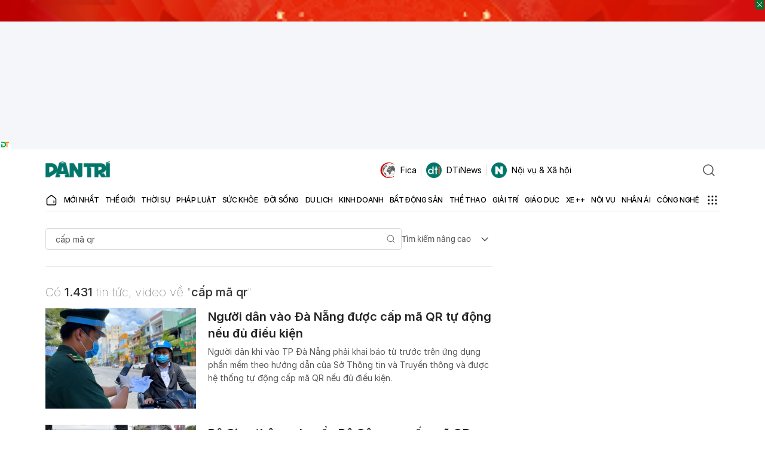

--- FILE ---
content_type: text/html; charset=utf-8
request_url: https://www.google.com/recaptcha/api2/aframe
body_size: 250
content:
<!DOCTYPE HTML><html><head><meta http-equiv="content-type" content="text/html; charset=UTF-8"></head><body><script nonce="_ETmQ7QDKCAIwapEsVZtZA">/** Anti-fraud and anti-abuse applications only. See google.com/recaptcha */ try{var clients={'sodar':'https://pagead2.googlesyndication.com/pagead/sodar?'};window.addEventListener("message",function(a){try{if(a.source===window.parent){var b=JSON.parse(a.data);var c=clients[b['id']];if(c){var d=document.createElement('img');d.src=c+b['params']+'&rc='+(localStorage.getItem("rc::a")?sessionStorage.getItem("rc::b"):"");window.document.body.appendChild(d);sessionStorage.setItem("rc::e",parseInt(sessionStorage.getItem("rc::e")||0)+1);localStorage.setItem("rc::h",'1769091359731');}}}catch(b){}});window.parent.postMessage("_grecaptcha_ready", "*");}catch(b){}</script></body></html>

--- FILE ---
content_type: application/javascript; charset=utf-8
request_url: https://fundingchoicesmessages.google.com/f/AGSKWxUrjsp3WipJihu6mtD-5_XBMNf-tGVF7R3eZFw9dwLdb1tXdjZhMyNQ5LficNF98IqLGyEMlLHiPnCUQkrrBDIQAXc3Ly79r79KaEpMPWcuV72L2w2xdYHpNZXC0D8Gu4FPTxpRamXcADIez7PSJcaB7OVcGy5tUQKSL2Nq55T8iG9cUKqeCh1GG7mm/_/zedo_/story_ads_/adblock_detect._adsonar./yhs/ads?
body_size: -1288
content:
window['82928289-4ebc-4954-9d63-19b103321347'] = true;